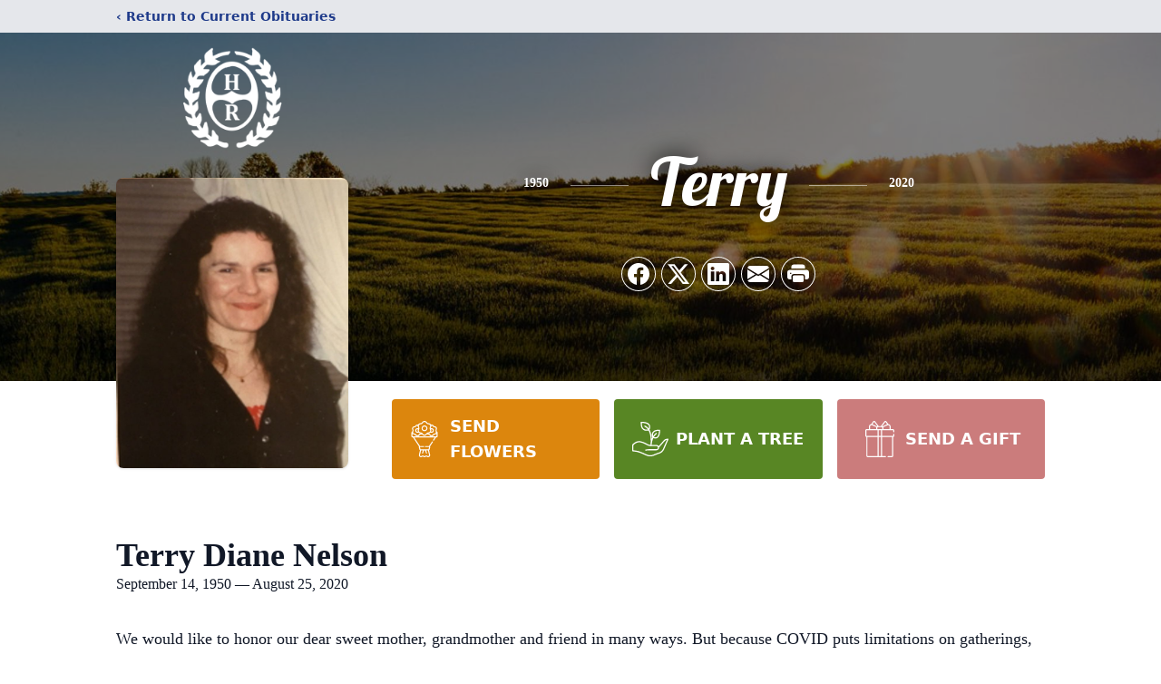

--- FILE ---
content_type: text/html; charset=utf-8
request_url: https://www.google.com/recaptcha/enterprise/anchor?ar=1&k=6LeGJFchAAAAAGh2nrZa8X4wYXfpzYEiMxtjfCQf&co=aHR0cHM6Ly93d3cuaHVnaGVzcmFuc29tLmNvbTo0NDM.&hl=en&type=image&v=9TiwnJFHeuIw_s0wSd3fiKfN&theme=light&size=invisible&badge=bottomright&anchor-ms=20000&execute-ms=30000&cb=3s5hoc73afcn
body_size: 48152
content:
<!DOCTYPE HTML><html dir="ltr" lang="en"><head><meta http-equiv="Content-Type" content="text/html; charset=UTF-8">
<meta http-equiv="X-UA-Compatible" content="IE=edge">
<title>reCAPTCHA</title>
<style type="text/css">
/* cyrillic-ext */
@font-face {
  font-family: 'Roboto';
  font-style: normal;
  font-weight: 400;
  font-stretch: 100%;
  src: url(//fonts.gstatic.com/s/roboto/v48/KFO7CnqEu92Fr1ME7kSn66aGLdTylUAMa3GUBHMdazTgWw.woff2) format('woff2');
  unicode-range: U+0460-052F, U+1C80-1C8A, U+20B4, U+2DE0-2DFF, U+A640-A69F, U+FE2E-FE2F;
}
/* cyrillic */
@font-face {
  font-family: 'Roboto';
  font-style: normal;
  font-weight: 400;
  font-stretch: 100%;
  src: url(//fonts.gstatic.com/s/roboto/v48/KFO7CnqEu92Fr1ME7kSn66aGLdTylUAMa3iUBHMdazTgWw.woff2) format('woff2');
  unicode-range: U+0301, U+0400-045F, U+0490-0491, U+04B0-04B1, U+2116;
}
/* greek-ext */
@font-face {
  font-family: 'Roboto';
  font-style: normal;
  font-weight: 400;
  font-stretch: 100%;
  src: url(//fonts.gstatic.com/s/roboto/v48/KFO7CnqEu92Fr1ME7kSn66aGLdTylUAMa3CUBHMdazTgWw.woff2) format('woff2');
  unicode-range: U+1F00-1FFF;
}
/* greek */
@font-face {
  font-family: 'Roboto';
  font-style: normal;
  font-weight: 400;
  font-stretch: 100%;
  src: url(//fonts.gstatic.com/s/roboto/v48/KFO7CnqEu92Fr1ME7kSn66aGLdTylUAMa3-UBHMdazTgWw.woff2) format('woff2');
  unicode-range: U+0370-0377, U+037A-037F, U+0384-038A, U+038C, U+038E-03A1, U+03A3-03FF;
}
/* math */
@font-face {
  font-family: 'Roboto';
  font-style: normal;
  font-weight: 400;
  font-stretch: 100%;
  src: url(//fonts.gstatic.com/s/roboto/v48/KFO7CnqEu92Fr1ME7kSn66aGLdTylUAMawCUBHMdazTgWw.woff2) format('woff2');
  unicode-range: U+0302-0303, U+0305, U+0307-0308, U+0310, U+0312, U+0315, U+031A, U+0326-0327, U+032C, U+032F-0330, U+0332-0333, U+0338, U+033A, U+0346, U+034D, U+0391-03A1, U+03A3-03A9, U+03B1-03C9, U+03D1, U+03D5-03D6, U+03F0-03F1, U+03F4-03F5, U+2016-2017, U+2034-2038, U+203C, U+2040, U+2043, U+2047, U+2050, U+2057, U+205F, U+2070-2071, U+2074-208E, U+2090-209C, U+20D0-20DC, U+20E1, U+20E5-20EF, U+2100-2112, U+2114-2115, U+2117-2121, U+2123-214F, U+2190, U+2192, U+2194-21AE, U+21B0-21E5, U+21F1-21F2, U+21F4-2211, U+2213-2214, U+2216-22FF, U+2308-230B, U+2310, U+2319, U+231C-2321, U+2336-237A, U+237C, U+2395, U+239B-23B7, U+23D0, U+23DC-23E1, U+2474-2475, U+25AF, U+25B3, U+25B7, U+25BD, U+25C1, U+25CA, U+25CC, U+25FB, U+266D-266F, U+27C0-27FF, U+2900-2AFF, U+2B0E-2B11, U+2B30-2B4C, U+2BFE, U+3030, U+FF5B, U+FF5D, U+1D400-1D7FF, U+1EE00-1EEFF;
}
/* symbols */
@font-face {
  font-family: 'Roboto';
  font-style: normal;
  font-weight: 400;
  font-stretch: 100%;
  src: url(//fonts.gstatic.com/s/roboto/v48/KFO7CnqEu92Fr1ME7kSn66aGLdTylUAMaxKUBHMdazTgWw.woff2) format('woff2');
  unicode-range: U+0001-000C, U+000E-001F, U+007F-009F, U+20DD-20E0, U+20E2-20E4, U+2150-218F, U+2190, U+2192, U+2194-2199, U+21AF, U+21E6-21F0, U+21F3, U+2218-2219, U+2299, U+22C4-22C6, U+2300-243F, U+2440-244A, U+2460-24FF, U+25A0-27BF, U+2800-28FF, U+2921-2922, U+2981, U+29BF, U+29EB, U+2B00-2BFF, U+4DC0-4DFF, U+FFF9-FFFB, U+10140-1018E, U+10190-1019C, U+101A0, U+101D0-101FD, U+102E0-102FB, U+10E60-10E7E, U+1D2C0-1D2D3, U+1D2E0-1D37F, U+1F000-1F0FF, U+1F100-1F1AD, U+1F1E6-1F1FF, U+1F30D-1F30F, U+1F315, U+1F31C, U+1F31E, U+1F320-1F32C, U+1F336, U+1F378, U+1F37D, U+1F382, U+1F393-1F39F, U+1F3A7-1F3A8, U+1F3AC-1F3AF, U+1F3C2, U+1F3C4-1F3C6, U+1F3CA-1F3CE, U+1F3D4-1F3E0, U+1F3ED, U+1F3F1-1F3F3, U+1F3F5-1F3F7, U+1F408, U+1F415, U+1F41F, U+1F426, U+1F43F, U+1F441-1F442, U+1F444, U+1F446-1F449, U+1F44C-1F44E, U+1F453, U+1F46A, U+1F47D, U+1F4A3, U+1F4B0, U+1F4B3, U+1F4B9, U+1F4BB, U+1F4BF, U+1F4C8-1F4CB, U+1F4D6, U+1F4DA, U+1F4DF, U+1F4E3-1F4E6, U+1F4EA-1F4ED, U+1F4F7, U+1F4F9-1F4FB, U+1F4FD-1F4FE, U+1F503, U+1F507-1F50B, U+1F50D, U+1F512-1F513, U+1F53E-1F54A, U+1F54F-1F5FA, U+1F610, U+1F650-1F67F, U+1F687, U+1F68D, U+1F691, U+1F694, U+1F698, U+1F6AD, U+1F6B2, U+1F6B9-1F6BA, U+1F6BC, U+1F6C6-1F6CF, U+1F6D3-1F6D7, U+1F6E0-1F6EA, U+1F6F0-1F6F3, U+1F6F7-1F6FC, U+1F700-1F7FF, U+1F800-1F80B, U+1F810-1F847, U+1F850-1F859, U+1F860-1F887, U+1F890-1F8AD, U+1F8B0-1F8BB, U+1F8C0-1F8C1, U+1F900-1F90B, U+1F93B, U+1F946, U+1F984, U+1F996, U+1F9E9, U+1FA00-1FA6F, U+1FA70-1FA7C, U+1FA80-1FA89, U+1FA8F-1FAC6, U+1FACE-1FADC, U+1FADF-1FAE9, U+1FAF0-1FAF8, U+1FB00-1FBFF;
}
/* vietnamese */
@font-face {
  font-family: 'Roboto';
  font-style: normal;
  font-weight: 400;
  font-stretch: 100%;
  src: url(//fonts.gstatic.com/s/roboto/v48/KFO7CnqEu92Fr1ME7kSn66aGLdTylUAMa3OUBHMdazTgWw.woff2) format('woff2');
  unicode-range: U+0102-0103, U+0110-0111, U+0128-0129, U+0168-0169, U+01A0-01A1, U+01AF-01B0, U+0300-0301, U+0303-0304, U+0308-0309, U+0323, U+0329, U+1EA0-1EF9, U+20AB;
}
/* latin-ext */
@font-face {
  font-family: 'Roboto';
  font-style: normal;
  font-weight: 400;
  font-stretch: 100%;
  src: url(//fonts.gstatic.com/s/roboto/v48/KFO7CnqEu92Fr1ME7kSn66aGLdTylUAMa3KUBHMdazTgWw.woff2) format('woff2');
  unicode-range: U+0100-02BA, U+02BD-02C5, U+02C7-02CC, U+02CE-02D7, U+02DD-02FF, U+0304, U+0308, U+0329, U+1D00-1DBF, U+1E00-1E9F, U+1EF2-1EFF, U+2020, U+20A0-20AB, U+20AD-20C0, U+2113, U+2C60-2C7F, U+A720-A7FF;
}
/* latin */
@font-face {
  font-family: 'Roboto';
  font-style: normal;
  font-weight: 400;
  font-stretch: 100%;
  src: url(//fonts.gstatic.com/s/roboto/v48/KFO7CnqEu92Fr1ME7kSn66aGLdTylUAMa3yUBHMdazQ.woff2) format('woff2');
  unicode-range: U+0000-00FF, U+0131, U+0152-0153, U+02BB-02BC, U+02C6, U+02DA, U+02DC, U+0304, U+0308, U+0329, U+2000-206F, U+20AC, U+2122, U+2191, U+2193, U+2212, U+2215, U+FEFF, U+FFFD;
}
/* cyrillic-ext */
@font-face {
  font-family: 'Roboto';
  font-style: normal;
  font-weight: 500;
  font-stretch: 100%;
  src: url(//fonts.gstatic.com/s/roboto/v48/KFO7CnqEu92Fr1ME7kSn66aGLdTylUAMa3GUBHMdazTgWw.woff2) format('woff2');
  unicode-range: U+0460-052F, U+1C80-1C8A, U+20B4, U+2DE0-2DFF, U+A640-A69F, U+FE2E-FE2F;
}
/* cyrillic */
@font-face {
  font-family: 'Roboto';
  font-style: normal;
  font-weight: 500;
  font-stretch: 100%;
  src: url(//fonts.gstatic.com/s/roboto/v48/KFO7CnqEu92Fr1ME7kSn66aGLdTylUAMa3iUBHMdazTgWw.woff2) format('woff2');
  unicode-range: U+0301, U+0400-045F, U+0490-0491, U+04B0-04B1, U+2116;
}
/* greek-ext */
@font-face {
  font-family: 'Roboto';
  font-style: normal;
  font-weight: 500;
  font-stretch: 100%;
  src: url(//fonts.gstatic.com/s/roboto/v48/KFO7CnqEu92Fr1ME7kSn66aGLdTylUAMa3CUBHMdazTgWw.woff2) format('woff2');
  unicode-range: U+1F00-1FFF;
}
/* greek */
@font-face {
  font-family: 'Roboto';
  font-style: normal;
  font-weight: 500;
  font-stretch: 100%;
  src: url(//fonts.gstatic.com/s/roboto/v48/KFO7CnqEu92Fr1ME7kSn66aGLdTylUAMa3-UBHMdazTgWw.woff2) format('woff2');
  unicode-range: U+0370-0377, U+037A-037F, U+0384-038A, U+038C, U+038E-03A1, U+03A3-03FF;
}
/* math */
@font-face {
  font-family: 'Roboto';
  font-style: normal;
  font-weight: 500;
  font-stretch: 100%;
  src: url(//fonts.gstatic.com/s/roboto/v48/KFO7CnqEu92Fr1ME7kSn66aGLdTylUAMawCUBHMdazTgWw.woff2) format('woff2');
  unicode-range: U+0302-0303, U+0305, U+0307-0308, U+0310, U+0312, U+0315, U+031A, U+0326-0327, U+032C, U+032F-0330, U+0332-0333, U+0338, U+033A, U+0346, U+034D, U+0391-03A1, U+03A3-03A9, U+03B1-03C9, U+03D1, U+03D5-03D6, U+03F0-03F1, U+03F4-03F5, U+2016-2017, U+2034-2038, U+203C, U+2040, U+2043, U+2047, U+2050, U+2057, U+205F, U+2070-2071, U+2074-208E, U+2090-209C, U+20D0-20DC, U+20E1, U+20E5-20EF, U+2100-2112, U+2114-2115, U+2117-2121, U+2123-214F, U+2190, U+2192, U+2194-21AE, U+21B0-21E5, U+21F1-21F2, U+21F4-2211, U+2213-2214, U+2216-22FF, U+2308-230B, U+2310, U+2319, U+231C-2321, U+2336-237A, U+237C, U+2395, U+239B-23B7, U+23D0, U+23DC-23E1, U+2474-2475, U+25AF, U+25B3, U+25B7, U+25BD, U+25C1, U+25CA, U+25CC, U+25FB, U+266D-266F, U+27C0-27FF, U+2900-2AFF, U+2B0E-2B11, U+2B30-2B4C, U+2BFE, U+3030, U+FF5B, U+FF5D, U+1D400-1D7FF, U+1EE00-1EEFF;
}
/* symbols */
@font-face {
  font-family: 'Roboto';
  font-style: normal;
  font-weight: 500;
  font-stretch: 100%;
  src: url(//fonts.gstatic.com/s/roboto/v48/KFO7CnqEu92Fr1ME7kSn66aGLdTylUAMaxKUBHMdazTgWw.woff2) format('woff2');
  unicode-range: U+0001-000C, U+000E-001F, U+007F-009F, U+20DD-20E0, U+20E2-20E4, U+2150-218F, U+2190, U+2192, U+2194-2199, U+21AF, U+21E6-21F0, U+21F3, U+2218-2219, U+2299, U+22C4-22C6, U+2300-243F, U+2440-244A, U+2460-24FF, U+25A0-27BF, U+2800-28FF, U+2921-2922, U+2981, U+29BF, U+29EB, U+2B00-2BFF, U+4DC0-4DFF, U+FFF9-FFFB, U+10140-1018E, U+10190-1019C, U+101A0, U+101D0-101FD, U+102E0-102FB, U+10E60-10E7E, U+1D2C0-1D2D3, U+1D2E0-1D37F, U+1F000-1F0FF, U+1F100-1F1AD, U+1F1E6-1F1FF, U+1F30D-1F30F, U+1F315, U+1F31C, U+1F31E, U+1F320-1F32C, U+1F336, U+1F378, U+1F37D, U+1F382, U+1F393-1F39F, U+1F3A7-1F3A8, U+1F3AC-1F3AF, U+1F3C2, U+1F3C4-1F3C6, U+1F3CA-1F3CE, U+1F3D4-1F3E0, U+1F3ED, U+1F3F1-1F3F3, U+1F3F5-1F3F7, U+1F408, U+1F415, U+1F41F, U+1F426, U+1F43F, U+1F441-1F442, U+1F444, U+1F446-1F449, U+1F44C-1F44E, U+1F453, U+1F46A, U+1F47D, U+1F4A3, U+1F4B0, U+1F4B3, U+1F4B9, U+1F4BB, U+1F4BF, U+1F4C8-1F4CB, U+1F4D6, U+1F4DA, U+1F4DF, U+1F4E3-1F4E6, U+1F4EA-1F4ED, U+1F4F7, U+1F4F9-1F4FB, U+1F4FD-1F4FE, U+1F503, U+1F507-1F50B, U+1F50D, U+1F512-1F513, U+1F53E-1F54A, U+1F54F-1F5FA, U+1F610, U+1F650-1F67F, U+1F687, U+1F68D, U+1F691, U+1F694, U+1F698, U+1F6AD, U+1F6B2, U+1F6B9-1F6BA, U+1F6BC, U+1F6C6-1F6CF, U+1F6D3-1F6D7, U+1F6E0-1F6EA, U+1F6F0-1F6F3, U+1F6F7-1F6FC, U+1F700-1F7FF, U+1F800-1F80B, U+1F810-1F847, U+1F850-1F859, U+1F860-1F887, U+1F890-1F8AD, U+1F8B0-1F8BB, U+1F8C0-1F8C1, U+1F900-1F90B, U+1F93B, U+1F946, U+1F984, U+1F996, U+1F9E9, U+1FA00-1FA6F, U+1FA70-1FA7C, U+1FA80-1FA89, U+1FA8F-1FAC6, U+1FACE-1FADC, U+1FADF-1FAE9, U+1FAF0-1FAF8, U+1FB00-1FBFF;
}
/* vietnamese */
@font-face {
  font-family: 'Roboto';
  font-style: normal;
  font-weight: 500;
  font-stretch: 100%;
  src: url(//fonts.gstatic.com/s/roboto/v48/KFO7CnqEu92Fr1ME7kSn66aGLdTylUAMa3OUBHMdazTgWw.woff2) format('woff2');
  unicode-range: U+0102-0103, U+0110-0111, U+0128-0129, U+0168-0169, U+01A0-01A1, U+01AF-01B0, U+0300-0301, U+0303-0304, U+0308-0309, U+0323, U+0329, U+1EA0-1EF9, U+20AB;
}
/* latin-ext */
@font-face {
  font-family: 'Roboto';
  font-style: normal;
  font-weight: 500;
  font-stretch: 100%;
  src: url(//fonts.gstatic.com/s/roboto/v48/KFO7CnqEu92Fr1ME7kSn66aGLdTylUAMa3KUBHMdazTgWw.woff2) format('woff2');
  unicode-range: U+0100-02BA, U+02BD-02C5, U+02C7-02CC, U+02CE-02D7, U+02DD-02FF, U+0304, U+0308, U+0329, U+1D00-1DBF, U+1E00-1E9F, U+1EF2-1EFF, U+2020, U+20A0-20AB, U+20AD-20C0, U+2113, U+2C60-2C7F, U+A720-A7FF;
}
/* latin */
@font-face {
  font-family: 'Roboto';
  font-style: normal;
  font-weight: 500;
  font-stretch: 100%;
  src: url(//fonts.gstatic.com/s/roboto/v48/KFO7CnqEu92Fr1ME7kSn66aGLdTylUAMa3yUBHMdazQ.woff2) format('woff2');
  unicode-range: U+0000-00FF, U+0131, U+0152-0153, U+02BB-02BC, U+02C6, U+02DA, U+02DC, U+0304, U+0308, U+0329, U+2000-206F, U+20AC, U+2122, U+2191, U+2193, U+2212, U+2215, U+FEFF, U+FFFD;
}
/* cyrillic-ext */
@font-face {
  font-family: 'Roboto';
  font-style: normal;
  font-weight: 900;
  font-stretch: 100%;
  src: url(//fonts.gstatic.com/s/roboto/v48/KFO7CnqEu92Fr1ME7kSn66aGLdTylUAMa3GUBHMdazTgWw.woff2) format('woff2');
  unicode-range: U+0460-052F, U+1C80-1C8A, U+20B4, U+2DE0-2DFF, U+A640-A69F, U+FE2E-FE2F;
}
/* cyrillic */
@font-face {
  font-family: 'Roboto';
  font-style: normal;
  font-weight: 900;
  font-stretch: 100%;
  src: url(//fonts.gstatic.com/s/roboto/v48/KFO7CnqEu92Fr1ME7kSn66aGLdTylUAMa3iUBHMdazTgWw.woff2) format('woff2');
  unicode-range: U+0301, U+0400-045F, U+0490-0491, U+04B0-04B1, U+2116;
}
/* greek-ext */
@font-face {
  font-family: 'Roboto';
  font-style: normal;
  font-weight: 900;
  font-stretch: 100%;
  src: url(//fonts.gstatic.com/s/roboto/v48/KFO7CnqEu92Fr1ME7kSn66aGLdTylUAMa3CUBHMdazTgWw.woff2) format('woff2');
  unicode-range: U+1F00-1FFF;
}
/* greek */
@font-face {
  font-family: 'Roboto';
  font-style: normal;
  font-weight: 900;
  font-stretch: 100%;
  src: url(//fonts.gstatic.com/s/roboto/v48/KFO7CnqEu92Fr1ME7kSn66aGLdTylUAMa3-UBHMdazTgWw.woff2) format('woff2');
  unicode-range: U+0370-0377, U+037A-037F, U+0384-038A, U+038C, U+038E-03A1, U+03A3-03FF;
}
/* math */
@font-face {
  font-family: 'Roboto';
  font-style: normal;
  font-weight: 900;
  font-stretch: 100%;
  src: url(//fonts.gstatic.com/s/roboto/v48/KFO7CnqEu92Fr1ME7kSn66aGLdTylUAMawCUBHMdazTgWw.woff2) format('woff2');
  unicode-range: U+0302-0303, U+0305, U+0307-0308, U+0310, U+0312, U+0315, U+031A, U+0326-0327, U+032C, U+032F-0330, U+0332-0333, U+0338, U+033A, U+0346, U+034D, U+0391-03A1, U+03A3-03A9, U+03B1-03C9, U+03D1, U+03D5-03D6, U+03F0-03F1, U+03F4-03F5, U+2016-2017, U+2034-2038, U+203C, U+2040, U+2043, U+2047, U+2050, U+2057, U+205F, U+2070-2071, U+2074-208E, U+2090-209C, U+20D0-20DC, U+20E1, U+20E5-20EF, U+2100-2112, U+2114-2115, U+2117-2121, U+2123-214F, U+2190, U+2192, U+2194-21AE, U+21B0-21E5, U+21F1-21F2, U+21F4-2211, U+2213-2214, U+2216-22FF, U+2308-230B, U+2310, U+2319, U+231C-2321, U+2336-237A, U+237C, U+2395, U+239B-23B7, U+23D0, U+23DC-23E1, U+2474-2475, U+25AF, U+25B3, U+25B7, U+25BD, U+25C1, U+25CA, U+25CC, U+25FB, U+266D-266F, U+27C0-27FF, U+2900-2AFF, U+2B0E-2B11, U+2B30-2B4C, U+2BFE, U+3030, U+FF5B, U+FF5D, U+1D400-1D7FF, U+1EE00-1EEFF;
}
/* symbols */
@font-face {
  font-family: 'Roboto';
  font-style: normal;
  font-weight: 900;
  font-stretch: 100%;
  src: url(//fonts.gstatic.com/s/roboto/v48/KFO7CnqEu92Fr1ME7kSn66aGLdTylUAMaxKUBHMdazTgWw.woff2) format('woff2');
  unicode-range: U+0001-000C, U+000E-001F, U+007F-009F, U+20DD-20E0, U+20E2-20E4, U+2150-218F, U+2190, U+2192, U+2194-2199, U+21AF, U+21E6-21F0, U+21F3, U+2218-2219, U+2299, U+22C4-22C6, U+2300-243F, U+2440-244A, U+2460-24FF, U+25A0-27BF, U+2800-28FF, U+2921-2922, U+2981, U+29BF, U+29EB, U+2B00-2BFF, U+4DC0-4DFF, U+FFF9-FFFB, U+10140-1018E, U+10190-1019C, U+101A0, U+101D0-101FD, U+102E0-102FB, U+10E60-10E7E, U+1D2C0-1D2D3, U+1D2E0-1D37F, U+1F000-1F0FF, U+1F100-1F1AD, U+1F1E6-1F1FF, U+1F30D-1F30F, U+1F315, U+1F31C, U+1F31E, U+1F320-1F32C, U+1F336, U+1F378, U+1F37D, U+1F382, U+1F393-1F39F, U+1F3A7-1F3A8, U+1F3AC-1F3AF, U+1F3C2, U+1F3C4-1F3C6, U+1F3CA-1F3CE, U+1F3D4-1F3E0, U+1F3ED, U+1F3F1-1F3F3, U+1F3F5-1F3F7, U+1F408, U+1F415, U+1F41F, U+1F426, U+1F43F, U+1F441-1F442, U+1F444, U+1F446-1F449, U+1F44C-1F44E, U+1F453, U+1F46A, U+1F47D, U+1F4A3, U+1F4B0, U+1F4B3, U+1F4B9, U+1F4BB, U+1F4BF, U+1F4C8-1F4CB, U+1F4D6, U+1F4DA, U+1F4DF, U+1F4E3-1F4E6, U+1F4EA-1F4ED, U+1F4F7, U+1F4F9-1F4FB, U+1F4FD-1F4FE, U+1F503, U+1F507-1F50B, U+1F50D, U+1F512-1F513, U+1F53E-1F54A, U+1F54F-1F5FA, U+1F610, U+1F650-1F67F, U+1F687, U+1F68D, U+1F691, U+1F694, U+1F698, U+1F6AD, U+1F6B2, U+1F6B9-1F6BA, U+1F6BC, U+1F6C6-1F6CF, U+1F6D3-1F6D7, U+1F6E0-1F6EA, U+1F6F0-1F6F3, U+1F6F7-1F6FC, U+1F700-1F7FF, U+1F800-1F80B, U+1F810-1F847, U+1F850-1F859, U+1F860-1F887, U+1F890-1F8AD, U+1F8B0-1F8BB, U+1F8C0-1F8C1, U+1F900-1F90B, U+1F93B, U+1F946, U+1F984, U+1F996, U+1F9E9, U+1FA00-1FA6F, U+1FA70-1FA7C, U+1FA80-1FA89, U+1FA8F-1FAC6, U+1FACE-1FADC, U+1FADF-1FAE9, U+1FAF0-1FAF8, U+1FB00-1FBFF;
}
/* vietnamese */
@font-face {
  font-family: 'Roboto';
  font-style: normal;
  font-weight: 900;
  font-stretch: 100%;
  src: url(//fonts.gstatic.com/s/roboto/v48/KFO7CnqEu92Fr1ME7kSn66aGLdTylUAMa3OUBHMdazTgWw.woff2) format('woff2');
  unicode-range: U+0102-0103, U+0110-0111, U+0128-0129, U+0168-0169, U+01A0-01A1, U+01AF-01B0, U+0300-0301, U+0303-0304, U+0308-0309, U+0323, U+0329, U+1EA0-1EF9, U+20AB;
}
/* latin-ext */
@font-face {
  font-family: 'Roboto';
  font-style: normal;
  font-weight: 900;
  font-stretch: 100%;
  src: url(//fonts.gstatic.com/s/roboto/v48/KFO7CnqEu92Fr1ME7kSn66aGLdTylUAMa3KUBHMdazTgWw.woff2) format('woff2');
  unicode-range: U+0100-02BA, U+02BD-02C5, U+02C7-02CC, U+02CE-02D7, U+02DD-02FF, U+0304, U+0308, U+0329, U+1D00-1DBF, U+1E00-1E9F, U+1EF2-1EFF, U+2020, U+20A0-20AB, U+20AD-20C0, U+2113, U+2C60-2C7F, U+A720-A7FF;
}
/* latin */
@font-face {
  font-family: 'Roboto';
  font-style: normal;
  font-weight: 900;
  font-stretch: 100%;
  src: url(//fonts.gstatic.com/s/roboto/v48/KFO7CnqEu92Fr1ME7kSn66aGLdTylUAMa3yUBHMdazQ.woff2) format('woff2');
  unicode-range: U+0000-00FF, U+0131, U+0152-0153, U+02BB-02BC, U+02C6, U+02DA, U+02DC, U+0304, U+0308, U+0329, U+2000-206F, U+20AC, U+2122, U+2191, U+2193, U+2212, U+2215, U+FEFF, U+FFFD;
}

</style>
<link rel="stylesheet" type="text/css" href="https://www.gstatic.com/recaptcha/releases/9TiwnJFHeuIw_s0wSd3fiKfN/styles__ltr.css">
<script nonce="tMrsg1UdhSpqH-2ljUfEiw" type="text/javascript">window['__recaptcha_api'] = 'https://www.google.com/recaptcha/enterprise/';</script>
<script type="text/javascript" src="https://www.gstatic.com/recaptcha/releases/9TiwnJFHeuIw_s0wSd3fiKfN/recaptcha__en.js" nonce="tMrsg1UdhSpqH-2ljUfEiw">
      
    </script></head>
<body><div id="rc-anchor-alert" class="rc-anchor-alert"></div>
<input type="hidden" id="recaptcha-token" value="[base64]">
<script type="text/javascript" nonce="tMrsg1UdhSpqH-2ljUfEiw">
      recaptcha.anchor.Main.init("[\x22ainput\x22,[\x22bgdata\x22,\x22\x22,\[base64]/[base64]/[base64]/[base64]/[base64]/[base64]/[base64]/[base64]/[base64]/[base64]\\u003d\x22,\[base64]\\u003d\\u003d\x22,\[base64]/Z8OxOsKrw7LDhcOBwr7DjBPCoMOXQcOEwrg+DnvDvR7CgcONw5DCvcKJw6TCm3jCl8OQwrE3QsKaccKLXUcrw61Sw7gLfHYLIsOLUTLDky3CosO/[base64]/CpnJuwpcuLcOfeMOAwoNBRsOcDmkowoXChsKjRcOBwr/DqmhgA8KGw6fChMOuUA/DksOqUMOWw5zDjMK4GsOKSsOSwrjDkW0Pw7UewqnDrkZ9TsKRchJ0w7zCjwfCucOHSMOVXcOvw6LCncOLRMKlwrXDnMOnwrNnZkM6wpPCisK7w5pKfsOWV8KDwolXRMKlwqFaw5nCk8Owc8Osw57DsMKzA37Dmg/DsMKOw7jCvcKYa0twBcOWRsOrwqIkwpQwLmkkBBJiwqzCh1jCq8K5cSvDiUvClEIIVHXDgBQFC8K4csOFEG7CnUvDsMKFwrVlwrMHBATCtsK5w7ADDF/CthLDuFBTJMO/w7/DoQpPw4TCvcOQNGUdw5vCvMOYW03CrGEhw59QSsKMbMKTw6zDskPDv8KUwqTCu8KxwrFIbsOAwp3Cpgk4w43Dp8OHchrCjQg7LxjCjFDDk8OSw6tkHwLDlmDDk8ODwoQVwovDgmLDgxITwovCqh/Ci8OSEWE2BmXCuCnDh8O2wpvCl8KtY0/Cq2nDisOqccO+w4nCrB5Sw4EcAsKWYS9yb8Ouw6kawrHDgVtMdsKFPARIw4vDgMKiwpvDu8KhwrPCvcKgw49wS8KXwqVIwpHCl8KhGUciw7DDo8Kbwo7CjcKEacKxw7YcDFhOw5cVwpd7CEB4w44AB8KhwosCEC3DuglddXvCnsKEw77DtsOaw7R3GXnCkCDCmh/Ch8O4ASHCojDCj8K+wopKwozDqsKmc8K1wo4POyZ0wrXDocKFKzo5CsOUU8OYCWnDjsO5wrFqNsOMRg4ww5/CiMOJZcOhw7HCokXCj2sPHi4nZHzDtcKpwrHCnnkESsOrF8O6w7/Dr8OiacKmw5AtFsOQwoENwrV9w6bCicKPMsKTwq/CnMKvGMONw7rDhsO1w6LDsUDDvnlPw61mAMKtwqLCusKuTMKww7vDlcOyd0Icw57DisO/IsKFW8KMwpQjR8OXKsKJwopqXMKcYgx0wrDCscOuFx98F8KdwoTDnk1gBwvCssOjL8O6dEckY0TDpMKFIxljTk0rOsKhWFXDisOxa8KcBMOrwojCsMO2XQTCgGVAw5PDiMOWwpjCg8OAdQ3DrXDCisOAwqoYWDPCvMOGw4LCq8KhLsKnw7cGFl7Cj3N/PwbDp8OaSkLDiGDDuSxhwpZtcTjCrggDw6DDllIEwqDCuMOwwofCghDDh8OSw5FMw4fCicOiw4wYwpFVwq7DuUvCgcObERYdSMKFSRUIG8OSwoTCncOZw5PCgMKnw4PCmcKndGDDvMKZwo7Ds8O1I2sJw55eHBZAHcOvE8OcW8KNwr1Mw51PGgkTw6/DpQpOwocuw6rDrg8awonCl8OwwqTCqDlccSIjXy7Cj8OUBwQcwp1jXcOWwphiVsOPcsKnw6/[base64]/[base64]/DhcO/[base64]/wopww4LCrlHCu3TCiFMewofDm2Esw5YIaWjCsl3Di8OEMcOYYRUvY8KxesOLKAnDhhzCo8KVViTDvcOJwozCuDwFcMOoacOxw4wPYsKQw5/ClxIvw6zCs8OsHmTDnzzCt8Kxw4vDuETDqmEgf8K4HQzDrSPCkMO6w5skY8KmSzk5RsK5w4/Csy3DpcKyI8OZw4/DmcKDwp89TB/Ds0nDu39Cw6txwqjCk8Kmw6fCg8Otw7PCuTstW8K4fBcxUGHDj0IKwqPDvn3CoETCqcOUwopKwpojCMKBJ8O0XsKuwqp/GQ3CjcO3w7VeHsOeUzXCnMKNwo7DgsOFfBbDpxoDbcKkw7zCulLCr2jCggbCrcKcEMK+w5V5A8O7dg1EI8OJw6/[base64]/CiizDtjcww4XCpMOqJUvCiw9jKXfCtUDCuk0lwrFvw4LCncKMw4LDr1jDncKBw6nClMOBw5lCBMO7A8OgT2dzN0wPScKmwpdlwp59wqQLw6wuw409w5Uyw5XDssOlAyNuwqZpJyzDpsKcXcKuw5HCscKwFcO4DCvDoDvCjcK2aQ/Ch8KgwpvDrcOFWcOzTMOWB8KeTjrDsMKqShMWwoBZNsKUwrADwoXCrcKIGhBXwogiTsKDSsK3EjTDoTLDvsKzC8OlT8OXdsOfVjtqw40rwpgbw4VzRMOjw4/CsE3DlsObw6XCu8KcwrTDiMKKw43Ch8KjwqzDhhUycmV4KMKowqgiOH3CrQ/DsyTCoMKlCsOiw4lzZsKjLsKeSMKcQDpmb8O0EklQHyzCginDnB9zMMODw7XDpsOow7cTEnrDuH0/wrLDuAPCmUJxw6TDhMKjAiLCm37Cn8O8MTPDl3/CqcOKCMO6bcKLw7nDqcK1wr4xwrPCicOQYSTCqhvCtUnCl2tJw53DmgolQHMFKcOFYcKtw5/CuMOZGsKEwrdFLMOwwofCg8KDw6fDv8OjwqrCiCzDnwzCiFA8NmzDsGjCuBbCosKmNsKMURESN3XDh8OdNyLCtcOow5XDtsKmGDRrwqrDjS/DrMKlw5Vsw5otO8KXEcKSVcKePwLDt0XCt8OUO0diw6dvwrtZw4bCuHMKPVILAcKow7ZTQHLCocKSSsOlKsKdw5ccw6bDsnDDmUzCtT/DtsKzD8K+HlxdEBJ+W8KQS8O2NcOtZGEDwpLDtUHDmcO2AcK4wpfDv8Kww6lmYcKewp/ClyLCqMOLwo3Cng5pwrd9w7TChsKdw5zClG/[base64]/CvMKVw5LDj8KiCAMnbkYKE0XDiHjCjz/[base64]/DncKvIcOsPSTCpsOgwr/CnXVfwq8OVsKhw5VRfsOfbHLCq2XDoRgbIMOmbEbDo8OtwoTCsWXDlxzCicKXYX5BwpTCviLCqF/Crx0oCMKQWsOeNFzDn8KowojDo8KMRgzCmlsvBcOJMMO2wothwq/CsMOdMcKmw7nCkzLCpyTCmnNQccKtUDMEw77Cty9CR8OWwqjCq0/Crn8WwpIpwrgtGhLCsGDDkRLDpgXDmQHCkxnCgcKtw5ELw7UEwoTCl0VFwoV/wpjCukfCicK2w7zDvcOlTMOcwqJfCDMgwrDCocKFw5k7w5zDr8KzFxfCvQXCqXXDm8OjR8O1wpA2w7lbwr0twp4uw60uw5DCpcKCcsOGwpPDrsO+Z8K/UMK/[base64]/SmzDskQQwqLCri/CrUTDrBd/wqbDphXDowAnDmRhw63CkzrDhsKAWQ0sSsOMBULCr8OgwrbDmy7CpMO1RE9/wrFRwpkKDjHCmhXCisONw7Emw6nCuhrDnwVbwrbDkR0HPng/wpgNwqzDt8Kvw4Mqw50GR8O5czs2BBBSSn/CqsOrw5guwoJ/w5bDn8O0OsKiKMKXDEvCpHPCucO9Tl4mKW4Lw7FlGmTDjcKxUMKrwrHDhU/ClcKjwrvDoMKWwrTDmz3ChcKmek3DgcKPworDqcK4wrDDicO4JwTCnC3Cl8OTwo/CrcKKWcK8w5LCqEw6JEAQWMO7LEVeC8KrO8OvLFUpwqXCrMOgTsKAXkEOwpPDnlRQwrIdAcKrwp/Cq28pw7gnD8Kfw7DCg8Ofw47CrsK2F8KgcURMKQfCosO3w6gywrpjUn8Cw6HDjFzDnMKtw43CgMK6wr/Dg8OmwocMVcKjSBzCq2TDm8OcwqBCRMK8P2bCuivCgMO/wprDksKPfz3CisKnOQjCjFc5esOgwqPDucKPw74CG2lWLmPCsMKEw4AaU8O/MX/Dg8KJSUjCj8OZw75WSMKoO8KCJcKDZMK/wrVCwqrDoVFYwr1Rw57CgiVMwqfDrX8Bw7rCsSRqUcO5wo5Ww4fDrlfCh1o5woDCrMOnw5jCl8Kgw7tZPV1YUgfCjihUSsK/[base64]/DumscTsKJJ8K3PBDCi0QOA2rDmWjDuMKswptBN8KRAcKgwpxsGcOafMO4w6nCmCTCicO/w6R2ZMOjUmopBsKvwrrCisODw7fCuEdWw4I+worChmUBEz1xw4/DgB/[base64]/[base64]/DisOPw7NkFcK9wq/Dn24ULcKwNBjClHTCu0FpwpjCmcO/OBdGwpvDsDPCocOzIsKSw5okwoodw5gLaMO/BcKSwo7Ds8KVSBN0w5jCnsKGw5QOMcOOwrrCnx3CqsOzw4g0w7TDgsK+wqzDosKiw6PCmsKXw4pOw57Dk8OhbHoWXMK6wp/DoMOvw48tFiU9wqlWb0bCswzDusOOw7DCg8KjSsOhbiXDnE0Bwr8Jw4xiwqnCozvDgMO/TC3DnWPCvcOjwpfDlUXDrm/DsMKrwqpqPVPCrHUMwp58w51Cw6hTLMO8Lw1tw7/[base64]/DrBRab0hvwrJTwpU2w4fCuMK+w6/CkcKewo9FYjXDsgMvw4PCrcKhXThsw4t5w6ZGw7TCusKCw7XDlcOeUC1Xwp4awoljVwTCgcKhw4h2w7t/[base64]/CqMOMYxbDpsOmGcKqw4kfaMKYCzjCr8K6FiQyW8K9ICVew4pkdsKwZnvDqsOew7fCgRUwBcKKGT1gw707w77DkMKEO8KmXcKKw5BUwo/DvcK2w4/Do3M1LsOrw7V6wrPCt302wpPCiCfCisKFw51nwrfDqlTDlD9/woV/aMKuwq3CvGPDucO5wpbDt8ORwqggD8OHw5RiCcOkDcKxSMKaw77DhXNCwrJdelFwVTw3UxbDjsKxNCTDicO3ZMOLw7/CgRLDksKuQQ0fK8ONbRs7ZsOoPGzDlCtDFcKaw4vCqcKfNFLDtkfDgcOGw5DCocK6V8KUw6TCnA/CssKJw6tEwrUKF1PDsB8Vw6B9wq9jfXNawpvDjMKgH8OICVzDoEU+wqfDgMOAw4PDhx1Gw6/CiMKEXcKKeRdcdTzDvnkKPsKTwqLDvRM9NllddyjCvXHDnDAnwpEaPnvCvWLDpGtCF8Ohw7HCrGzDmsOZcm9Bw6M4YmFEw4bDqMOgw64rwpYJw6RKwrPDsg9NW17ClBQmSMKKMcKRwpTDjB3DhB/CiyQrUMKLwq4zNmDCksOSwrbDmi7Dk8ORwpTDpBhXXRXDgCzCgcKZwp9SwpLCn21Zw6/DgRQ+wpvDjk5vbsKRa8KdfcKewrxWwqrDuMO/N2nDqhXDuBjCqmjDj2nDoWDCgCnCvMKdHsKRZcKdLsKDfHbClXFawqjCrzMwDkIbHVvDpkvCkzXCkMK5cVhEwpJIwpcZwoTDpMKEWRwPw4zCh8Olwp7DrMKpw67Do8O9bAPDgBkeVcKPwr/[base64]/[base64]/[base64]/Dm0U1dm7DoTXDlMK1w5fCmsOPw40ZSMO4d8K7w47DjwTCrVLCmD3DnwPDqFPCu8Ouw7FBwpF2w6dgeHrDkMOkwpjCosKUw6LCj3jDj8KzwqlQHQ4Rwp0Bw6tGSiXCosOJw7UMw49XN1LDicO0e8KtTV0gwoteN1XChsKIwoXDv8OaYXTCmCLCrcO8Y8KBF8Ksw4/Co8K+AkFvwqzCp8KWUcKGHDbDgnHCv8OMw7s+JWrCnF3CosOvw53DhEshM8Oew4Ifw6ESwpIRVwFNLE89w4LDtEcRDcKTw7BiwoV8wq/DpsKFw4/[base64]/Dtlt2wqHDq8K0wqjDp8OVDxPClQDDkB/Dqn9LPMOCNB4+wrTClcOGCcKHLWIIUMKOw7cOw5nDnsOpcsKiUWTDhQnCocKrbcOFWcKTw4BPw7nClSs4W8KTw7ZLwrFiwpNXw61Sw7VPwr7DgcK3RHrClg52DxTDk0rCohppUAoJw5ArwqzDkcKDwoIdVMKoMFJ/MMOqJ8KxV8O+w5piwoxfHcOcHRxkwpjCmcOMwpTDvzQLYmLCjy92HcKAdE/Cul3Dm1LCjcKeWcKbw77CrcOVYcOhVQDCqsO7wqc/w4wNfcO3wqPDgz/CkcKFTg0XwqA8wqnDlTLDliPCnxMvwrNWFxHCrcO/wpTCtsKMU8OQwobCpT7DjhIue1/[base64]/ChsK4aMKGwrZrdWFTw78Ww6PDk30uw5TCnTVSJw/DsSrDmjzDhcKnW8OXwpkwKi3DlDXDmjnCqifDuGNhwqJqwrBrw5LDkxPDiCPDqsOiZXbCnyvDgcK3IsKyKwVNHWfDhXUowozCvsKnw4TCi8OhwqHDiRTCg3TCkW/DjjvCksKqccK0wq8CwoZPTGdTwo7ChnJPw7oqH1l/wpJ8BMKWTi/CoElGw74BTMKEBMKEwpAkw6fDqcOWecO3IcOCGFg1w6vDqsKYRl8ZVsKewrdowoTDoS/[base64]/DhAnCi8KrZ8K+IsO2WcOqwrAbw7LDi0d/w703ZcO5w5/Di8O5fQk7w67Ci8OlfMKYdEE4wpJzesOawrdWK8KFCcOrwpg5w5/CrE4/[base64]/FQEwKQJ6w6LDvMKlSUvDuggMTAzCiSBsXMKqFsOEw4ZQVQdNw6wLwpzCpjzCrsKqwp1MbmDDosKRamnCnh9/woZvHhU1ESBhw7PDnMKAwqLDmcKcw4LDhXPConByQcO0wrFjbsKREFvDon43woXDq8KZwr/CgsKVw4HDjS3CkRjDksOFwpkywpvCmcOycUFLb8Kzw4vDinDDtWLClB/DrMK9EwtdOGVdSXN9w68vw41VwqDCjsK2wod1w5rDr0PCjH/DrR0ePsKZHTZqA8K1MsK9wrvDuMKfdWxSw6LDr8KkwpNcwrTDqMKqVH3Dm8KEdFvDpkwXwpwmRMKGQE5zw5ghwqYFwrPCrWvChQxpw5PDocKqw4tXWcODwqPChsKYwr/Dv3zCrCJfdhvCvcOGRiwewoB2wpN0w4jDoVJ9O8KqSGdCYFPCusKpwrPDsm5VwpoiMV0HASE8w5xSDGwJw49Uw5AyWQFdwpfDmMKjw7jCqMKjwoxnNMOEwqTCh8KnNUDDsnfCgsKXE8OwYMKWw7HClMO2BRh/QAzCt34iT8K9LMK6QVgLajUOwph6wonCo8KcRWUoO8OCw7fDtsO6CMKnwoHDvMKFCmbDi0Zhw6sAKnhXw6tuw5TDmsKlPMKYUygHbMOdwrIwYR11VmXCi8Ogw6IQw5LDoAvDjwcycmNYwqxXwq7CqMOQwp0xwqPCnT/CgsOAGMOOw5rDlsO8XjbDpTHDu8Oxwq4JRwtdw6AxwqBXw73Cun7CtQVyOsOSWQJNw6/CrxDCnMOlBcO2CcO7OMKww4nDmcKuw6Q6Gi9bwpDDpcOQwrfCjMKjw4gWSsKoe8OnwqFmwq/[base64]/w5bDqy/DoF/DiMKBwrXDi07DucOPwrFgwpzDhVLDpDs3w4hSHsKjR8K3YEXDhMO+wrgeC8KaVhsSaMKBwohOwoTCjR7Di8OHw7UoBEwjw6EWQHVUw4x9ZcOxLlbCnMK2V0TDg8KxBcK2Y0bDvizDtsO9w7TCg8OJFiB9wpNHwo01C2NwA8O2HsK2wqXCusOQE2PCj8OGwpwgw5w/wpdfw4DCh8KnOsKLw5zDmTHCnHDCj8KBeMKmBzsGw47DssKxwpHCgAZlw6LChMOqw4EfLsOCX8OYGcOZbS93bMOEw4XClmQjYcOZWnU2ABnCg3DCq8OzF3Qxw4LDonklwpBNEBbDkBRCwqzDpQ/CkVdka0MIw5zCj1l2bsKqwr0Gwr7DpjwJw4HDlRRWSMOwWcOBHcOyV8OWeUXDp2tnw7bCnTbDpAhzS8K9w74lwqvCssO+d8ORWHzDiMOMQMOhV8K4w5nDjMKyKQBlLsOEw6fCvSPCsGQ6wo0RfMK9wp/Dt8OfExUZTsOYw6jDu3gSX8Oww5LCp1vCq8OZw5F8WlpGwrzDo3rCvMOQw6Ibwq7DusKgwrXDhUENJEnDgcKaFsK9w4XCn8Kxwp9rw5jCkcK6IkTDkcKefDbCtcK4WA/ClyHCrcOWIjbCnB/DqcKdw4RnHcOLR8OHDcK5AzzDksORUcO+NsOAa8KZwoPDpcKNWR9xw6rCncOiJEjCtMOkPMK7P8ObwpBiwolDVcKQw5HDgcK/[base64]/CuTXDtMKWf8OmC8O0CcO/w5xXG8KLQXQ0bQXDgUjDvMKdw4NQEQXDgBlOVik5dk5bKMO7wrvCscOwS8KzSEo1KEnCs8OObMOyAcKnwo8HQsOBwrZiFcKQwoE3NycRHV4/XlsSScO5AnfCsHDCrgtNw6lcwp7CucOuF0xtw6dKf8KBwrvCg8KEw5fCj8ORw63DiMKvDsOpwr4wwrbCgHHDr8KwQMOXR8OpeBDDu0Bnwr84ZcOGwonDiH1Ewqk6f8KlEzrDh8Ouw6R3w7/[base64]/Ci3DDlSLDicOKw7IZwqvDjG9uCTRVw7DDhX/CuRB4I1wzEMOqcMKlcmnDqcO/[base64]/CoU7DvgPDq8KDdEHDr8KjwovCpz8Tw47CicOzBRXCgCVQZcKiOxjDjE8FP3lSL8KlD28hYmnDmFbDp2/DmMKUw5vDmcOyZMOcFUjDssKLTlRSTcKRw6YqPSXDlVkSNsK6wqTDlMOETsKLwobCoCHCp8Oyw4RDwprDoQvDjMO5w5FzwogXw5DCgcKVQMKGw6gjw7TDmXrDk0F/w6jDg17CsgPCvcKCPsOWasKuH2w6w7xpw587w4/CrwhBbhMswrVrdMKsIGQfwoTCumEhHzbCt8ONM8O0wohxw4DCicO0KsKHw47Dq8KMWw/[base64]/wqkNIsOlwpDCr2MBeMKcB3nDtcODe8O8w5EIw5ppw6Ncw41ZP8OyZwMuwqpmw6HDpcODDlkhw5nCmEozG8Kxw7fCo8Oxw5MIZUPChcKaUcOXOR/DlnfDnkPDrMOBCxLDoF3Ct2fDisOdwqjCiVxIPHQQLjQJW8KRXsKcw6LCqV3DukMxw7zCtEBXG1fDnhzDocOmwqnClHA/[base64]/DnMKYYMOVwp5cLUEBW2/CqF7Cl2ZEw6/Du8ONWl4ZEsOawq7ChUDCvHJjwrLDoTN2c8KcMEjCgzXCi8OGDMOEYRXDgsOha8K3ZcKpw5LDhDMuPy7DmE8VwpxVwqnDrcOTQMKfU8K5KMOLw6jCiMO0w4lIwrJawqzDhlDDgkVLWnk4w50Zw6XDiAsmYDsTXSBkw7Yud2ZxPcOZwo/DnD/CkwdVFMOjw5hxw4oLwrzCuMK1wpEPM1TDgcKdMnzClWkMwoBewo7CgMO4fsKzwrRwwqfCoXdOD8O7w47Dl2HDjQHDr8Kcw5tUwqhvNEhnwq3DscKZw6bCqB1Uw4TDpMKWwqJyXkc2w6HDijPChQlxw43DlQTDshRew6vDjR7CllAMw4HChC7Do8O0CMORWsK/w63DjiPCosOdAMOwTW5jwp/DnUzCncKMwprDmMKzY8OuwqnDg2VCC8K/[base64]/OSYQbiM2TsKSBlgKw4vDiQXDk3LCpErDtsKvw6HDnlgLdhxHw73DqRQuw50iw6Q/G8O0ZxjDj8KHd8OZwq5KQ8OUw4vCpcKieBHCmsOewp17wrjChcOFQAwQD8OjwpLDhsKjw6kdA3pPLBtVwrXCnsKpwq7Dn8KddMO+D8OIwrzDqMO/[base64]/w5kaJiY3S8OMHxALZVwYw4LDvQ7CmAFVcy4ww6/CgRhbwqDCmjNqwrnDuzfDrMOWKsK5BFI3w7jCj8K/w6HDt8ODw6LDrcOOwoXCg8KHwpbDphXDu1cCwpNqwpDDthrDpMK6KQp0dVN2w4k1MF5bwqELMcODCGt3fwzCi8OCwrzDmMKbw7g1w5ZNw59iOk/CliXCjsKMDzpLwr4OWcOKesObwo4ybsK4wowtw596CXsZw4cYw7wXVcOZKVjCkz3Cuildw77Dr8K6woHCnsKFwpfDlATClGTDhMKaUcKSw4PCkMKsNsKWw5fCuidQwqoRIMKvw5E4wrB3wpHCucK9N8KzwqdkwpJZcCrDssOXwqHDkAYZw4rDmcKiTcOZwokgwo/DiXLDtcKaw4fCocKbcQfDiyLDkMKjw6UhwovDkcKLwqRCw7E9FXPDhFjCiX/[base64]/DniTDvTYUwpANYMOFLxMgw7jDlEfDjhJDc0TCrBJrSsKjEcOYwrvDoVI6wp9Yf8O1w7LDrcK1K8KNw5DDqcO6w5Maw5t+UsKEwpjCpcKZMzd3VcOCb8OFHcOcwrlwU0pfwpBgwok3cHpfGgLDj2hDJ8KEcXkvR2YQw7hRB8KPw5nChcKbKEMsw4hHIsKrK8OQwqkrNn/CmTsRU8KlWm3DtMOINMOewoFcA8KEw7jDhBo8w7UdwrhMWsKWISzCvcObPsOnwrXCrsOIwphlHT3CmVPDrxcWwpILwqPCiMKifWPDhMOqMBXDs8OYW8K+WiPCjBxcw6lWw7TCiCYsC8O4LxoIwrUlbMKOwrHDi1/CjGzDsSfCiMOuwofDi8K5dcKLd2csw7VCPGZ1TcObQgnCpMOBKsKow4oDOyrDjiMLb17Dg8Kiw7clDsK1Yylxw405wphdw7FRw6LCiHHCu8KzLxA9asOGccO3fMKSU0lMw7/DrkEBwo41RhLDjsK9wrs4QFRdw4ViwqnCnMKoB8KgXSFwV3rChMOfacOjdcOCXXQGRknDq8KgRMOZw5rDlh/Dk31ef1HDvidMXk00w5PDvSrDjVvDj3/CmcO+wrvCisO1PsOQJcOhwoRIRnAEWsK0w4jCh8KWaMOifWx/dcKMw59bwq/DiUhxw53DrsKxwqpzwpB6w6fDrSPDnm/CpErCi8KxFsK4fjQTw5LDv2LDmi8GbBzCjALCo8OPwqDDjcO5HH1qw5nCmsK/TXTDicOkw41WwoxVJMO3B8OqCcKQw5JOR8Oyw5Jmw7/DgxhYMjE3F8Ohw6gZEsOYaGURLVx4VMKjQcKgwo0cw7V7woUOf8KhPcOVHcKxd1nDuXBlwoxEwojDr8KuQjxxWsKZw7YedlPDhFrChADCqCViPHPCtAU6RMKcDMKuQ2XCucK4wonChUXDlMOEw4FJShxQwpl2w57CoURBwr/[base64]/WEsFXMK2w6kxfMK4wqEawqB2VUEzw4DDtUlbw4nDr2jDpcOFQMK+wp9xaMKnHcOpQMKhwqjDgkVYwojCusOpw6oew7bDrMO4w4bCg1/CicOaw4o0OBDDisOaV0d9BcKEw60Tw4EFP1FewqofwoFifRLCmD0fE8OOMMO9dMOawpoBw4dRw4jDrFYrV1fDkgQKw6oqUC5fLsOcw4rDjiRKV0/[base64]/Cr3TDmzk/w5IwecO0w7DDmMOQwoHCqxTDnSh8FcKxYUZhw4nCvMKZWsOuw74tw6JZwofDuWjDg8OsXMOiSmkTwrB/w4FUa18Fw6p0w7fCnBsRw7JVfMOAwrvDsMOiwoxBOcOmQyBVwoQ1dcO7w6HDrlPDnE0jFwdnwrYLwpfDo8K5w6HDosKVwr7Ds8KIY8OxwqDDvwEVY8KTEsKkwptpwpXDkcO2Ix3Do8OsNw/DqMOcVsOrLn5hw7zDiC7Di1HDk8KVw57DuMKcIVpRLsKxw6BJYWJAwpjDjxkqasKyw6/DoMKwPW3DjDxLazbCsCbDhMKNwqDCsDjCisKtw7PCsmnCnRzDp0IuZMOcKX56OXrDlz10emkewpfChsOlEFtBWR/CpsOowq8oCywxVCXCrsOcw4fDgsKrw4DCsibDgMOUw5vCt3phw4LDvcK9woDCtMKsUX3DmsK4wr1rw78RwrHDtsOdw5Fbw4dzAgdpMMO/C3LDpxrDmMKedsOiZcOqwonDtMOxcMO2w4pfWMO/O0/[base64]/LiLDtiEBw7rDg8OZwoNqwqlgw6FbTcKXw4p9wrLDq3rDlFMcch93w6rCoMKqfcOvX8OQV8Oaw5XCp2nCjyHCq8KBR1gVdVTDvhdSNcKUCwZXOsKHE8KfeUsCLhAPVcO/[base64]/KsOHDMOKC8OOwobCh8KPw6AXwozDon0yw6Njwp03w6U6wpjDrTXDpTnDosKWwrLCkkc9wqnDusOQa2hHwqXDuWrClQfCjWPDlEBXwpUUw5cKw7QxPg9EIkRSDsO0VcOdwowCw5vCsQ90Fhl8w5/CpMKhJcO6X08FwqDDlsKdw5vDqMOCwoYrwr3DlMOsPcOmw7XCo8OuORcGwpnDl3zCny3CgUzCuxHCrXLCg24dYm0DwoVUwp3DrGxSwo3CqcO6wrTDk8O4wqU7wpo/[base64]/wpPCssObw7HDmcKWwq87woVhEsKRAWjCvsK0w7wYwoPCuVPCqgMWw4zDmnhleMKDw7zCs3FswpgJDsKuw5FZJCZ0ZEYaZ8K/UEk+XMOUwpEJTHNew4FIwonDk8Knb8Kqw43Dpx/DnsKQHMK5wo8sb8KUw6JDwrwnQMOqO8OzTmfCoEjDlFDCkMKWQ8OkwqddJcK7w6oebcOuJ8OPW37DkMOZCWTCgDTDnMK6Qi3Cun9EwrIiwqLChsOJHSjDpsKHw4lQw5vCg2/DkDTCgsKCCzs5a8KVR8KcwpTDpMKhcsOrLTZHRg9Jwq/Co07DnsOhwqvCl8OfVsKDKw7ClBVTw6LCvcONwofCmMKyXxrCulwRwrLCuMKXw7tUczzCpgABw4BBwqHDnAhkGsOYbB/[base64]/DrMKZw4sawpjCtRFwwq/DvhgzwpTDkcOxK0DDkMOuwrhFw5DDvxLCsifDssK9wpIUwojCjEjCjsO0w7AhDMOIVV7CgMOIw6JKO8K8AcKnwpgaw7AJIsO7wqJPw7cRCijCjjRNwqd1WQ3ChgwrMzbCgzDCtFESwpMrw5TDn0luc8ObesOuNDfCvMK4wqrCpkRVwo3DicOmLMKpN8OEWlYTw6/Dk8KmAcKlw4cnwqAZwrfDvmDCgxA7P1kUY8K3w7ZWb8Kew4LDjsOAwrQJcTVawqbDlA/CkMKkbntjG2PCqTbCiSIoZlxaw5bDlUh2U8KiRsKRJDvCqsKJw6nCvDLDrsOyUU7DlMO9w75Bw7w8PCNsb3TDtMOXHsKBUnt7TcOkwr4Vw43DmjDDhQQ7wqrCm8KMG8OrH1DDtgNKw450w6PDisKoeGTCtyZ/EsOew7PDssOLGMKtwrTCnBPCsCEdC8OXXjFzAMKbb8KqwoA1w6wHwpnCkcKFw6/Dh0UywobDgQ9PesO4wqIdDcK/[base64]/CmsKtY2zDm8K7w6Ngw48MWMKowp7Cv2EuBMKSwqxlSXjCqjtaw6rDkQbDpMKGLMKYDMKrOcOOw5E9wpzCvcOGDcO4wrTCmMOMf2oxwpkGwqLDscOfUsOXwohowoPDh8KswrA/V3XCk8KTY8OQJ8KtcV1dwqZ9S1xmwr/DgcKWw7tFZMKJX8KJJsOvw6PDsS/CkRRFw7DDjMOrw5/DlS3CnlEvw4s3SEfCpzBte8OAw5hUw4TDmcKJRRMfCMOoUcOtwpHCg8Ktw4nCqsO9FADDnsKLasKnw7HDrDzDvcKtJg5pw5wUw6nDi8O/w7gVMsOvcVfDmsOmw5HCg2HCn8OXKMOsw7NHOQU8L154Lx9WwrjDmMOsZlRqw5zDhDAawpJXScKpw7XCocKOw5bCtFkdf3s2eixXCWtJw7nDnyMJD8KQw5ENw5TCuhdkZMOfCcKRRcKUwq/ClMOAB29HSSLDmWcyE8OTCyPCgCAawobDn8ObVsKzw77Dr27CssOtwpVRwqBDfcKCw5zDucKew64Ww77Dk8Kewq/DtwnCvnzCm0DCmMKLw7zCjBzCr8Odw57DlMKyBmMbwq5ew5xGYsO4cVHDrsKOJnbDjcKydTPCqUPDiMOsDsO8Swcrw5DCjxkHw6Y8w6I7wqHCh3HDnMKoJMO8w5xJZmEXDcOJGMKgHnDDt1xFw4JHaVk2wq/Cv8KiYQPCqGTCqMODMhXDmsKucRUtNcKkw7vCuiJ1wonDiMKmw5DCllR2ZsOoSk4/VBxaw6V0YgVGWsKHwpxtA0c4ShfDmsKnw7fDncKmw6ByciUlwqjCvBnChz3DpcO5wqI1NMOLBlJ/w55QIMKhwq0MOsOuw74OwrPDm1LCvMOENcO9S8K+GMKwIsK/W8OBw68SDyTCkETCqh5Rw4VRw4hkAVQyT8K2I8OVSsOWasOzNcOQwofCvQzCv8K4wqwBScO8H8K9wqUJM8K/VcOwwrTDlx0nwpEDVAjDnsKORMOhMMOiwrJ/w5rCtcOnFUZGdcK6CcOYZMKgLBZmEsKow6/[base64]/LsKiwpPCgjFUDcKJw4R+DmfCrg16fmAnw7bDlcOuwrDDn1bDkghDOsOGf1wCwpvDm1prwqTDsR/Cri1Dwp7CqDQMACHCpntowqfDkjrCkcKkwp4lUMKSw5FDKz/DggHDh0ZXAcKZw7kSQ8OaKBgMMhp0IgnCj0puZcOpV8OVwqIKNkUhwp8ewpLCnldbCsOOXsOuVi3DrglgecOEw4nCuMOaKsOZw7Ziw6HDoQlENXMaLMOJMX7DqcO+w7A/E8OWwp0eMmMFwo/[base64]/DkQUWw7TDg8KIw47DjMKLw5oBw6PCuMOqwp0oIkZQSGkgbRTCjzlHOEVbfw1KwrRuw5tMccKUw4oDEmPDp8OOAMKvwpoUw4wQw7vCgcK3eSdjPU/[base64]/BMKnezpJPi5HAi3DusOBw6vCvU/DucKjwr9IfcOIwrl9P8OseMOXK8OnCGjDhi3DhMK+NnTDnsOpPHkkBcK6NEtdU8OzQgTDvMK2wpQ1w5fCo8OowrAcwrl/wpbDhkjCkG3DrMOaY8K0D0rDkcKwMHnCrcOhNMKawrUMw4NlKksbw6J/ICjDkMOhw4zDnVcawo5AY8KMO8O1NMKfwqIaBklow77DjcKIXMK9w77Cr8ORXExeacOQw7TDrcKZw5vDhcK/[base64]/w6XCk8OJwp5Fd1zDgMK2AMKsAsOswotPRBTCu8KDVh/DusKHLnlkUsOew7XChznClcKowpfCuHzCiTwiw5/DncOQZsKbw7LCqMKOwqbCoknDr1ILM8O2IWHCqELDsHFDJMKJKS0lw5BQUBNxOsKfwqnCtMK6ZcK0w73CoEJBwod/wofCgCzCrsOfwqo8w5TDlTTDlDDDrmtKZcOuBUzCvQ7DsRXDrMORw4Bywr/Ch8KMLn7DnSsTwqFZRcKgO3DDiQs3bU7DncKFTXJhw71xw6NzwrUXwoRqWMKLB8O5wp0Wwo54VsKffsOgw6oTw7/DkwlEwpJAwrvDocKWw4bCgQ9Bw4bCi8OZA8KlwrjCgsOPw6Rnej8QX8KIZsOMdT4JwqVFL8Omw7bDmSkYPxPCocKCwqZCNMKaLQDDjsK6HRtywpBywp/DlUHCiE1WFxXCkMO+NMKMwpogTC1lXyIqe8K2w4ldIsKfEcOaQDF6w4/CiMKDwooBR2LCvA3DvMKOFGUiZcKKCUbCinvCgjpUCx5qw7bCg8KBw4rCljnDpMK2w5EgPMOiw7rDkEHCssKpQ8K/w5IwEsKVwpvDl3DDlkHCnMKIwqrDnDnDisKMa8Oew4XCsTYOAsK8wrRLTMO4AxNyUMOrwqkBwrEZw7vDhVBZwpDDulkYWWUdccKkOhM2LnbDhQR6ABl9OgksOSPDlzDCrD/CvGrDr8OjPhjDlwHDm3Jew4TDogYXwrscw4zDj1XCtHpNb2DCmEMfwozDtUTDusOpdmPDqHlnwq9mbEXDg8KDw7xUw4jCgVYuBDUcwoYvD8O2Hn3ClMOYw5cfTcKzKsKRw4QYwo5+wp1iw5HCrsKPeiDCvgLCl8O6dMK6w4sPw63DlsO1w6bDmkzCtX/DhXkaAcKnwogWwoAKwpJXcMOce8O5wpHDksKtQx/CjHzDlsOpw7nCsUHCrsK0wqFAwqtEwrg8wotRLMKBXWbCk8OWZE5fIcK6w7dQTF49w7FwwqzDrjJIdMOVwqoTw5h0PMOUWsKNwpXDh8K6ZWfDpyLCm0bChcOnLcKIwqYcFQTCqxnCosO3wpvCqcKSw67Co37CssOuwoDDgsOUwqTCn8K8G8KVUHc6Kh/[base64]/DhRDCggpJwoAHw6tSMjEFwqDDk8KDP2lpfcOlwrRANn8twp1bBWnCtllMecOXwqIHwoB2JcOPZ8K1UT0yw6DCnARMLgg/RcOZw6cBQcKWw5bCu3o8wqDCk8Ktw5RMw5FEwrDCisKgwrjCk8OhCj3Do8KIw5ZcwqVcw7Vnw7Q/[base64]/[base64]/Cr18lw5x8w77Dk8KBB8OjOGHCnMOXwrtIw67DvMOQw7vDv2Q4w5nDjcK6w6IZwqbClHJlwol8L8OswqbDtcK3EjDDncOswrRIR8ORe8OFwr/Dp2vDinc8woXCjXMhw6ggJcKVwqIUSsK/[base64]/DiTPCpQzDiRfCn3PCuMKfAcOWw5M7wpDDj0jDkMK8wqgvwpzDocOLLkFoDsKDG8ORwpkPwog1w580GWXDihPDtMKXRSTCj8K6f1dqw4BsLMKZw54ww5xPalIKw6jDkwrCuxfCocOeEMOxXWTDvBk/W8KNw4TDjcKwwrXCqCZAHCzDnzDCusOsw5nDqw/CjSXCn8KaRTvDoDDCiV/DimDDv0HDuMOZwqMYccK3eHPCsixkISXCicKowpUYw7IHZsOqwpNewr3Cu8Kew6J2wrbCjsKgw53CqWrDt04iwobDqiPCtxwMUXJVXEhbwp14S8ObwpVXw6o0wq3DrzbCtHdGDnQ9wpXCi8KPAx4owpjDo8Kiw4PCocO0EDHCt8KbFkPCvC/DvVnDr8OTw5XCmwVPwp0heQJQGcK5IUbDjEZ7blTDmcKOwqPDkcKgYRrDusOYwo4FA8Kcw57DlcOOw6nCj8KdccOmw5N2w4sLw7/CusKjwqXDgMK1wqzDjMKSwrfCgF5IIzfCo8OvbsKACkh3woxSwqPCuMK1w5zCjRzCgMKZwp/DswZRN28fL0/CnV7CncOew6Flw5cvVsKCw5bCu8Ogw5Z/w6J1w5EywpRWwpo3I8KvDsKLDcOwY8OBwoQpQ8KVScOdwp/Ckg7CnsOhUFXDtMKywoRCwo04AlJoT3TDnkNUw57DusOiS3UXwqXCpnzDvjgbUcKbfUQoRxlOaMO3Zxg5Y8OTL8OOUn/Dj8OMS2DDlcKwwrdUeknCtsO8wrbDnVbDkGLDpitXw7PCp8KmAsOgV8KuXXDDtcOdTsONwqXCkjjCjB19wpjCncK8w4TCq23DqCHDssOBF8KAOQhbEcK7wpbDgMK5wpsUwpvDkcKnXMKaw7hqwr1FQiXDpMKDw64TaX1FwoZUbAbCiSDDvy/[base64]/[base64]/CrcKRw6hww6J7BsOwawLCsRRRwrTCgMO3wpTCjynChGoga8KrXMOdJcKnS8KzBkPCqggEHi06Jm7DiEwFwpXClMOpHsK/[base64]/NRMzw7LCgcODw5NLwr3DmU3CliZ8w5LCoy1IwpAqVT03SG3CksO1w7PCnsKtwrgfLCHCpQd7wo5zIMKLbsO/[base64]/WDjCtywfw4MWJATDpsKnw53CusKgwpXCh1B1w6bCpsKSCMKa\x22],null,[\x22conf\x22,null,\x226LeGJFchAAAAAGh2nrZa8X4wYXfpzYEiMxtjfCQf\x22,0,null,null,null,1,[21,125,63,73,95,87,41,43,42,83,102,105,109,121],[-3059940,114],0,null,null,null,null,0,null,0,null,700,1,null,0,\[base64]/tzcYADoGZWF6dTZkEg4Iiv2INxgAOgVNZklJNBoZCAMSFR0U8JfjNw7/vqUGGcSdCRmc4owCGQ\\u003d\\u003d\x22,0,0,null,null,1,null,0,0],\x22https://www.hughesransom.com:443\x22,null,[3,1,1],null,null,null,1,3600,[\x22https://www.google.com/intl/en/policies/privacy/\x22,\x22https://www.google.com/intl/en/policies/terms/\x22],\x22q8qO1PWAt1vLRb5uhFAlEikBIItzKAPiWK2mcAbBHXU\\u003d\x22,1,0,null,1,1767853286370,0,0,[70,53,13],null,[151,25,122,198],\x22RC-jy8RFHtJQGNH2A\x22,null,null,null,null,null,\x220dAFcWeA7uczwEcvMAlml4SCzRwKIodFL2T22stfhqepblx-cod1L6BWEA2hYbvM9Fs33G40sHdC7ZfqQzge2FMjALWGQHTeeCLg\x22,1767936086383]");
    </script></body></html>